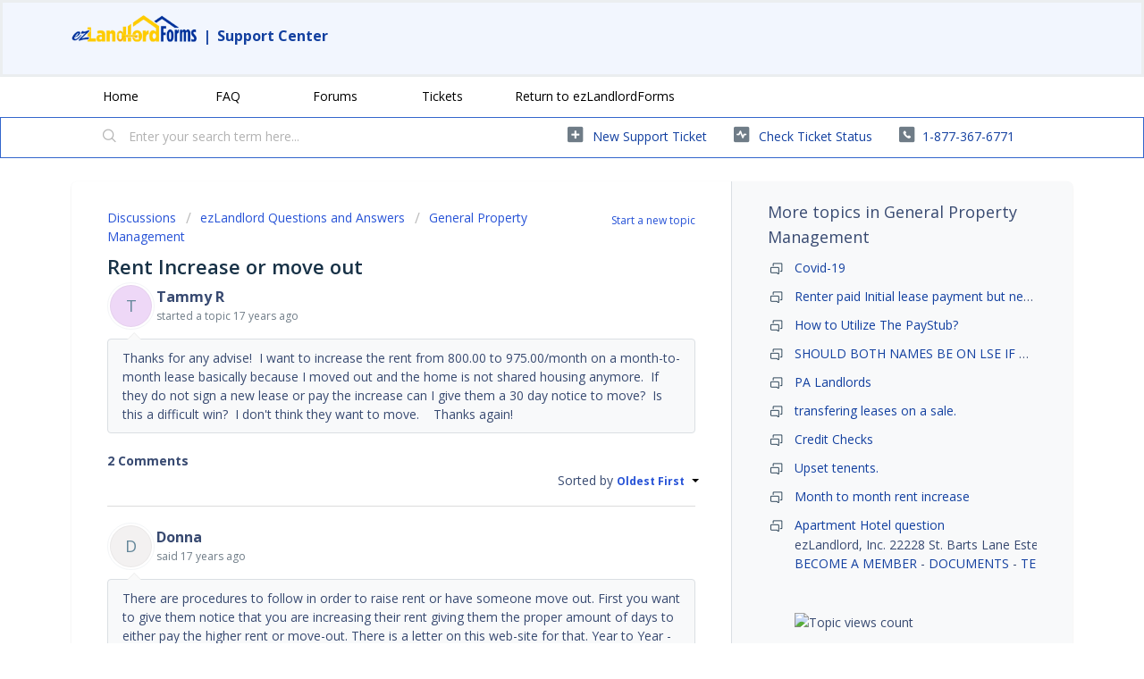

--- FILE ---
content_type: text/html; charset=utf-8
request_url: https://support.ezlandlordforms.com/support/discussions/topics/72000783043?sort=date
body_size: 14617
content:
<!DOCTYPE html>
       
        <!--[if lt IE 7]><html class="no-js ie6 dew-dsm-theme " lang="en" dir="ltr" data-date-format="non_us"><![endif]-->       
        <!--[if IE 7]><html class="no-js ie7 dew-dsm-theme " lang="en" dir="ltr" data-date-format="non_us"><![endif]-->       
        <!--[if IE 8]><html class="no-js ie8 dew-dsm-theme " lang="en" dir="ltr" data-date-format="non_us"><![endif]-->       
        <!--[if IE 9]><html class="no-js ie9 dew-dsm-theme " lang="en" dir="ltr" data-date-format="non_us"><![endif]-->       
        <!--[if IE 10]><html class="no-js ie10 dew-dsm-theme " lang="en" dir="ltr" data-date-format="non_us"><![endif]-->       
        <!--[if (gt IE 10)|!(IE)]><!--><html class="no-js  dew-dsm-theme " lang="en" dir="ltr" data-date-format="non_us"><!--<![endif]-->
	<head>
		
		<!-- Title for the page -->
<title> Rent Increase or move out : ezLandlordForms </title>

<!-- Meta information -->

      <meta charset="utf-8" />
      <meta http-equiv="X-UA-Compatible" content="IE=edge,chrome=1" />
      <meta name="description" content= "Thanks for any advise!  I want to increase the rent from 800.00 to 975.00/month on a month-to-month lease basically because I moved out and the home is not shared housing anymore.  If they do not sign a new lease or pay the increase can I give them a 30 day notice to move?  Is this a difficult win?  I don&#39;t think they want to move.    Thanks again!" />
      <meta name="author" content= "" />
       <meta property="og:title" content="Rent Increase or move out" />  <meta property="og:url" content="https://support.ezlandlordforms.com/support/discussions/topics/72000783043" />  <meta property="og:image" content="https://s3.amazonaws.com/cdn.freshdesk.com/data/helpdesk/attachments/production/72002989152/logo/wKJth2DKUMIFx7pvFtOMDzDfaN7I6pZ3XQ.png?X-Amz-Algorithm=AWS4-HMAC-SHA256&amp;amp;X-Amz-Credential=AKIAS6FNSMY2XLZULJPI%2F20260117%2Fus-east-1%2Fs3%2Faws4_request&amp;amp;X-Amz-Date=20260117T153625Z&amp;amp;X-Amz-Expires=604800&amp;amp;X-Amz-SignedHeaders=host&amp;amp;X-Amz-Signature=19ba0753af158f07d3a7b298866fc99ae9083f3e4a1a8c8e7dc7fdfb47feeeb1" />  <meta property="og:site_name" content="ezlandlord" />  <meta property="og:type" content="article" />  <meta name="twitter:title" content="Rent Increase or move out" />  <meta name="twitter:url" content="https://support.ezlandlordforms.com/support/discussions/topics/72000783043" />  <meta name="twitter:image" content="https://s3.amazonaws.com/cdn.freshdesk.com/data/helpdesk/attachments/production/72002989152/logo/wKJth2DKUMIFx7pvFtOMDzDfaN7I6pZ3XQ.png?X-Amz-Algorithm=AWS4-HMAC-SHA256&amp;amp;X-Amz-Credential=AKIAS6FNSMY2XLZULJPI%2F20260117%2Fus-east-1%2Fs3%2Faws4_request&amp;amp;X-Amz-Date=20260117T153625Z&amp;amp;X-Amz-Expires=604800&amp;amp;X-Amz-SignedHeaders=host&amp;amp;X-Amz-Signature=19ba0753af158f07d3a7b298866fc99ae9083f3e4a1a8c8e7dc7fdfb47feeeb1" />  <meta name="twitter:card" content="summary" />  <link rel="canonical" href="https://support.ezlandlordforms.com/support/discussions/topics/72000783043" /> 

<!-- Responsive setting -->
<link rel="apple-touch-icon" href="https://s3.amazonaws.com/cdn.freshdesk.com/data/helpdesk/attachments/production/72003059706/fav_icon/0AOa4Xw7N_Lghrvfj6QAR1GRaRVNsLf2Zw.jpg" />
        <link rel="apple-touch-icon" sizes="72x72" href="https://s3.amazonaws.com/cdn.freshdesk.com/data/helpdesk/attachments/production/72003059706/fav_icon/0AOa4Xw7N_Lghrvfj6QAR1GRaRVNsLf2Zw.jpg" />
        <link rel="apple-touch-icon" sizes="114x114" href="https://s3.amazonaws.com/cdn.freshdesk.com/data/helpdesk/attachments/production/72003059706/fav_icon/0AOa4Xw7N_Lghrvfj6QAR1GRaRVNsLf2Zw.jpg" />
        <link rel="apple-touch-icon" sizes="144x144" href="https://s3.amazonaws.com/cdn.freshdesk.com/data/helpdesk/attachments/production/72003059706/fav_icon/0AOa4Xw7N_Lghrvfj6QAR1GRaRVNsLf2Zw.jpg" />
        <meta name="viewport" content="width=device-width, initial-scale=1.0, maximum-scale=5.0, user-scalable=yes" /> 
		
		<!-- Adding meta tag for CSRF token -->
		<meta name="csrf-param" content="authenticity_token" />
<meta name="csrf-token" content="XLs7zOGZD/qUDMIrOv81HXezeqvtvI47/RuvnYp6myRr5VRvXOsIZw6/NcQmik/WsVmlCWb5LoHcdQGL13EPeg==" />
		<!-- End meta tag for CSRF token -->
		
		<!-- Fav icon for portal -->
		<link rel='shortcut icon' href='https://s3.amazonaws.com/cdn.freshdesk.com/data/helpdesk/attachments/production/72003059706/fav_icon/0AOa4Xw7N_Lghrvfj6QAR1GRaRVNsLf2Zw.jpg' />

		<!-- Base stylesheet -->
 
		<link rel="stylesheet" media="print" href="https://assets7.freshdesk.com/assets/cdn/portal_print-6e04b27f27ab27faab81f917d275d593fa892ce13150854024baaf983b3f4326.css" />
	  		<link rel="stylesheet" media="screen" href="https://assets1.freshdesk.com/assets/cdn/falcon_portal_utils-a58414d6bc8bc6ca4d78f5b3f76522e4970de435e68a5a2fedcda0db58f21600.css" />	

		
		<!-- Theme stylesheet -->

		<link href="/support/theme.css?v=4&amp;d=1718147987" media="screen" rel="stylesheet" type="text/css">

		<!-- Google font url if present -->
		<link href='https://fonts.googleapis.com/css?family=Open+Sans:regular,italic,600,700,700italic' rel='stylesheet' type='text/css' nonce='pyIHGbkDWmvg2roHB7GqUg=='>

		<!-- Including default portal based script framework at the top -->
		<script src="https://assets4.freshdesk.com/assets/cdn/portal_head_v2-d07ff5985065d4b2f2826fdbbaef7df41eb75e17b915635bf0413a6bc12fd7b7.js"></script>
		<!-- Including syntexhighlighter for portal -->
		<script src="https://assets1.freshdesk.com/assets/cdn/prism-841b9ba9ca7f9e1bc3cdfdd4583524f65913717a3ab77714a45dd2921531a402.js"></script>

		

		<!-- Access portal settings information via javascript -->
		 <script type="text/javascript">     var portal = {"language":"en","name":"ezlandlord","contact_info":"","current_page_name":"topic_view","current_tab":"forums","vault_service":{"url":"https://vault-service.freshworks.com/data","max_try":2,"product_name":"fd"},"current_account_id":2231494,"preferences":{"bg_color":"#ffffff","header_color":"#f2f6fe","help_center_color":"#f2f6fe","footer_color":"#384a71","tab_color":"#ffffff","tab_hover_color":"#3366cc","btn_background":"#8398b2","btn_primary_background":"#3366cc","base_font":"Open Sans","text_color":"#384a71","headings_font":"Open Sans","headings_color":"#183247","link_color":"#1340a0","link_color_hover":"#1340a0","input_focus_ring_color":"#8398b2","non_responsive":"false"},"image_placeholders":{"spacer":"https://assets3.freshdesk.com/assets/misc/spacer.gif","profile_thumb":"https://assets7.freshdesk.com/assets/misc/profile_blank_thumb-4a7b26415585aebbd79863bd5497100b1ea52bab8df8db7a1aecae4da879fd96.jpg","profile_medium":"https://assets3.freshdesk.com/assets/misc/profile_blank_medium-1dfbfbae68bb67de0258044a99f62e94144f1cc34efeea73e3fb85fe51bc1a2c.jpg"},"falcon_portal_theme":true};     var attachment_size = 20;     var blocked_extensions = "";     var allowed_extensions = "";     var store = { 
        ticket: {},
        portalLaunchParty: {} };    store.portalLaunchParty.ticketFragmentsEnabled = false;    store.pod = "us-east-1";    store.region = "US"; </script> 

			<script src="//cdn.freshmarketer.com/1417237/2394155.js" nonce="pyIHGbkDWmvg2roHB7GqUg=="></script>

			    <script src="https://wchat.freshchat.com/js/widget.js" nonce="pyIHGbkDWmvg2roHB7GqUg=="></script>

	</head>
	<body>
            	
		
		
		<script>

  function readCookie(name) {
    return document.cookie.match('(^|;)\\s*'+name+'\\s*=\\s*([^;]+)')?.pop() || '';
  }
  
  
  //const ezDomainPrefix = "ci-";
  //const ezDomainPrefix = "qa-";
  const ezDomainPrefix = "";
  
  
  
  //if on freshdesk domain, then redirect to EZ domain
  if (window.location.hostname == 'ezlandlord.freshdesk.com') {
    window.location.hostname = 'support.ezlandlordforms.com';
  }
      
      if (window.location.pathname != '/logout') {
  
  
  
  const isLoggedIntoFreshdesk = readCookie('session_token');
  const forceLogout = readCookie('freshdeskForceLogout');
  
  const rawParams = new URLSearchParams(window.location.search);
  const params = new Proxy(rawParams, {
    get: (searchParams, prop) => searchParams.get(prop),
  });
  
  const syncStatus = readCookie('freshdeskSyncStatus');
  
  const isLogoutRequest = (params.logout && params.logout == 'true');
  const isLoginRequest = (window.location.pathname.includes('/support/login'));
  const isAgentLogin = (params.mode && params.mode == 'agent');
  const isUserSynced = syncStatus; // && syncstatus == '1'); //TODO: handle syncstatus='0'
  const isForceLogout = (forceLogout && forceLogout == 'true');
  
  
  
  //if user is requesting logout, then log them out
  if (isLogoutRequest) {
    document.cookie = 'ezLoggedIn=false; path=/; domain=.ezlandlordforms.com';
    window.location.href = 'https://' + window.location.hostname + '/logout';
  }
  
  
  //if user has logged out of EZ, then log them out but remember this page
  if (isForceLogout) {
    document.cookie = 'freshdeskForceLogout=; Path=/; Expires=Thu, 01 Jan 1970 00:00:01 GMT; domain=.ezlandlordforms.com';
    document.cookie = 'ezLoggedIn=false; Path=/; Expires=Thu, 01 Jan 1970 00:00:01 GMT; domain=.ezlandlordforms.com';
    document.cookie = 'freshdeskLoggedOutRedirect='+window.location.pathname+'; path=/';
    window.location.href = 'https://' + window.location.hostname + '/logout';
  }
  
  
  
  if (isLoginRequest) {
    //user is logging in - remember their requested redirect path
    let redirect_to = params.redirect_to;
    if (redirect_to) {
      document.cookie = 'ezlfFreshdeskRedirectTo=' + redirect_to + '; path=/';
    }
    
    //if an agent is logging in, then bypass SSO and let them type in their credentials - else initiate SSO
    if (!isAgentLogin) {
      window.location.href = 'https://' + window.location.hostname + '/customer/login';
    }
  } else {
    const cookie = readCookie('ezlfFreshdeskRedirectTo');
    if (cookie) {
      //user has just finished logging in - ensure their name, and respect their requested redirect path
      
      if (!isUserSynced) {
        window.location.href = 'https://' + ezDomainPrefix + 'www.ezlandlordforms.com/sso/sync-freshdesk-user?freshdeskUserId=' + '';
      } else {
      	document.cookie = 'ezlfFreshdeskRedirectTo=; Path=/; Expires=Thu, 01 Jan 1970 00:00:01 GMT;';
      	window.location.href = 'https://' + window.location.hostname + cookie;
      }
    }
  }
  
  if (!isLoginRequest && !isLoggedIntoFreshdesk) {
    let ezLoggedIn = params.isLoggedIn;
    if (ezLoggedIn) {
      if (ezLoggedIn == 'true') {
        //user is logged into EZ, but not logged into Freshdesk - so log them into Freshdesk with SSO
        document.cookie = 'ezLoggedIn=true; path=/; domain=.ezlandlordforms.com';
        window.location.href = 'https://' + window.location.hostname + '/support/login?redirect_to=' + window.location.pathname;
      } else {
        //user is NOT logged into EZ or Freshdesk - so show them the logged-out Freshdesk page
        document.cookie = 'skipEzLoginCheck=true; path=/';
        
        
          const freshdeskLoggedOutRedirectCookieVal = readCookie('freshdeskLoggedOutRedirect');
          if (freshdeskLoggedOutRedirectCookieVal) {
    		document.cookie = 'freshdeskLoggedOutRedirect=; path=/; Expires=Thu, 01 Jan 1970 00:00:01 GMT';
            document.cookie = '_helpkit_session=; path=/; Expires=Thu, 01 Jan 1970 00:00:01 GMT';
          	window.location.href = 'https://' + window.location.hostname + freshdeskLoggedOutRedirectCookieVal;
          } else {
        rawParams.delete('isLoggedIn');
        var newSearch = rawParams.toString();
        window.location.search = newSearch ? '?' + newSearch : ''; //window.location.search.replace('isLoggedIn=false','');
          }
        
        
        
      }
    } else {
      const skipCookie = document.cookie.match('(^|;)\\s*skipEzLoginCheck\\s*=\\s*([^;]+)')?.pop() || '';
      if (skipCookie) {
        //user is NOT logged into EZ or Freshdesk - so show them the logged-out Freshdesk page
        document.cookie = 'skipEzLoginCheck=; Path=/; Expires=Thu, 01 Jan 1970 00:00:01 GMT;';
      } else {
          const cookie = readCookie('ezLoggedIn');
        if (!cookie) {
            //user is NOT logged into Freshdesk - EZ status is unknown - go check if they are logged into EZ
            const queryStringFormatted = window.location.search
          		? encodeURIComponent(window.location.search)
                : '';
            window.location.href = 'https://' + ezDomainPrefix + 'www.ezlandlordforms.com/sso/auth-check?rurl=https://' + window.location.hostname + window.location.pathname + queryStringFormatted
        } else if (cookie == 'true') {
           //user is logged into EZ, but not logged into Freshdesk - so log them into Freshdesk with SSO
            window.location.href = 'https://' + window.location.hostname + '/support/login?redirect_to=' + window.location.pathname
        } else {
          //user has just logged out, so redirect them
          document.cookie = 'ezLoggedIn=; Path=/; Expires=Thu, 01 Jan 1970 00:00:01 GMT; domain=.ezlandlordforms.com';
          
          const freshdeskLoggedOutRedirectCookieVal = readCookie('freshdeskLoggedOutRedirect');
          if (freshdeskLoggedOutRedirectCookieVal) {
    		document.cookie = 'freshdeskLoggedOutRedirect=; path=/; Expires=Thu, 01 Jan 1970 00:00:01 GMT';
            document.cookie = 'skipEzLoginCheck=; path=/; Expires=Thu, 01 Jan 1970 00:00:01 GMT';
          	document.cookie = '_helpkit_session=; path=/; Expires=Thu, 01 Jan 1970 00:00:01 GMT';
          	window.location.href = 'https://' + window.location.hostname + freshdeskLoggedOutRedirectCookieVal;
          } else {
          	window.location.href = 'https://' + ezDomainPrefix + 'www.ezlandlordforms.com';
          }
        }
      }
    }
  }
          
          
          
          
          
      const freshdeskCookieName = 'chatWidgetOpen'

      function initFreshChat() {
        if (!!window.fcWidget) {
          const freshdeskToken = '37a55caf-ba49-462c-8cdc-220653284a5f'
          
          const freshdeskRestoreId = readCookie('freshdeskRestoreId')
          const fcSessionId = readCookie('fcSessionId')
          

          if (isLoggedIntoFreshdesk) {
            window.fcWidget.init({
              token: freshdeskToken,
              host: 'https://wchat.freshchat.com',
              externalId: 'ezLandlordForms',
                //firstName: '',
                //lastName: '',
              email: '',
              siteId: 'ezLandlordForms',
              restoreId: freshdeskRestoreId ? freshdeskRestoreId : null
            })
          } else {
            window.fcWidget.init({
              token: freshdeskToken,
              host: 'https://wchat.freshchat.com',
              externalId: 'ezLandlordForms',
              siteId: 'ezLandlordForms',
              restoreId: freshdeskRestoreId ? freshdeskRestoreId : null
            })
          }
          
          window.fcWidget.on('widget:loaded', function() {
            if (!fcSessionId) {
              window.fcWidget.user.clear()
              document.cookie = 'fcSessionId=freshdeskUser; path=/; domain=.ezlandlordforms.com';
            }

            const freshdeskCookie = readCookie(freshdeskCookieName)
            if (freshdeskCookie && freshdeskCookie === '1') {
              window.fcWidget.open()
            }
          })

          window.fcWidget.on('widget:opened', function() {
              document.cookie = freshdeskCookieName+'=1; path=/; domain=.ezlandlordforms.com';
          })

          window.fcWidget.on("widget:closed", function() {
              document.cookie = freshdeskCookieName+'=0; path=/; domain=.ezlandlordforms.com';
          })

          window.fcWidget.on('user:created', function(resp) {
            const status = resp && resp.status
            const data = resp && resp.data
            if (status === 200) {
              if (data && data.restoreId) {
                document.cookie = 'freshdeskRestoreId='+data.restoreId+'; path=/; domain=.ezlandlordforms.com';
              }
            }
          });
        }  else {
          initiateCall()
        }
      }

      function initialize(i,t) {
        let e
        i.getElementById(t) 
          ? initFreshChat()
          : ((e=i.createElement("script")).id=t,e.async=!0,e.src="https://wchat.freshchat.com/js/widget.js",e.onload = initFreshChat,i.head.appendChild(e))
      }

      function initiateCall() {
        initialize(document, "Freshchat-js-sdk")
      }
  
      initFreshChat()
          
  }
          
          
</script>



<header class="banner">
		<div class="banner-wrapper page">
          <div class="banner-title">
          
            <h1>
              <p>
                    <a href="https://www.ezlandlordforms.com/"><img width="140" height="30" src="https://s3.amazonaws.com/cdn.freshdesk.com/data/helpdesk/attachments/production/72002989152/logo/wKJth2DKUMIFx7pvFtOMDzDfaN7I6pZ3XQ.png" class="attachment-full size-full" alt="" loading="lazy" srcset="https://s3.amazonaws.com/cdn.freshdesk.com/data/helpdesk/attachments/production/72002989152/logo/wKJth2DKUMIFx7pvFtOMDzDfaN7I6pZ3XQ.png" sizes="(max-width: 320px) 100vw, 320px"></a>
                	<span>|</span>
                	<a href="https://support.ezlandlordforms.com/support/home">Support Center</a>
              </p>
            </h1>
            
          </div>
            
      
         
</header>  
   
	
	<nav class="page-tabs">
   
		<div class="page no-padding no-header-tabs">
			
				<a data-toggle-dom="#header-tabs" href="#" data-animated="true" class="mobile-icon-nav-menu show-in-mobile"></a>
				<div class="nav-link" id="header-tabs">
				<div class="page no-padding no-header-tabs">
			
				<a data-toggle-dom="#header-tabs" href="#" data-animated="true" class="mobile-icon-nav-menu show-in-mobile"></a>
				<div class="nav-link" id="header-tabs">
				
     	 
							<a href="/support/home" class="">Home</a>
						
                      
					
						
							<a href="/support/solutions" class="">FAQ</a>
						
                      
					
						
							<a href="/support/discussions" class="">Forums</a>
						
                      
					
						
							<a href="/support/tickets" class="">Tickets</a>
						
                      
					
                  <a href="https://www.ezlandlordforms.com/">Return to ezLandlordForms</a>
				</div>
			
			
      
		</div>
	</nav>
      
<!-- Search and page links for the page -->

	<section class="help-center-sc rounded-6">
		<div class="page no-padding">
		<div class="hc-search">
			<div class="hc-search-c">
				<form class="hc-search-form print--remove" autocomplete="off" action="/support/search/topics" id="hc-search-form" data-csrf-ignore="true">
	<div class="hc-search-input">
	<label for="support-search-input" class="hide">Enter your search term here...</label>
		<input placeholder="Enter your search term here..." type="text"
			name="term" class="special" value=""
            rel="page-search" data-max-matches="10" id="support-search-input">
	</div>
	<div class="hc-search-button">
		<button class="btn btn-primary" aria-label="Search" type="submit" autocomplete="off">
			<i class="mobile-icon-search hide-tablet"></i>
			<span class="hide-in-mobile">
				Search
			</span>
		</button>
	</div>
</form>
			</div>
		</div>
		<div class="hc-nav  nav-with-contact ">
			 <nav>   <div>
              <a href="/support/tickets/new" class="mobile-icon-nav-newticket new-ticket ellipsis" title="New support ticket">
                <span> New support ticket </span>
              </a>
            </div>   <div>
              <a href="/support/tickets" class="mobile-icon-nav-status check-status ellipsis" title="Check ticket status">
                <span>Check ticket status</span>
              </a>
            </div>   <div> <a href="tel:1-877-367-6771" class="mobile-icon-nav-contact contact-info ellipsis">
            <span dir='ltr'>1-877-367-6771</span>
           </a> </div>  </nav>
		</div>
		</div>
	</section>


<div class="page">
	
	
	<!-- Search and page links for the page -->
	

	<!-- Notification Messages -->
	 <div class="alert alert-with-close notice hide" id="noticeajax"></div> 

	
	<div class="c-wrapper">		
		


<section class="content main rounded-6 min-height-on-desktop fc-topic-view">
    
	
		<b class="pull-right"><a href="/support/discussions/topics/new?forum_id=72000265479" title="Start a new topic">Start a new topic</a></b>
	
	<div class="breadcrumb">
                          
                          
                          
                          
                          	
                          		
                          		
                          	
                          
                          	
                          		
                          		
                          	
                          
                          	
                          		
                          		
                          	
                          
                          	
                          		
                          		
                          	
                          
                          	
                          		
                          		
                          	
                          
                          	
                          		
                          		
                          	
                          
                          	
                          		
                          		
                          	
                          
                          	
                          		
                          		
                          	
                          
                          	
                          		
                          		
                          	
                          
                          	
                          		
                          		
                          	
                          
                          	
                          		
                          		
                          	
                          
                          	
                          		
                          		
                          	
                          
                          	
                          		
                          		
                          	
                          
                          	
                          		
                          		
                          	
                          
                          	
                          		
                          		
                          	
                          
                          	
                          		
                          		
                          	
                          
                          	
                          		
                          		
                          	
                          
                          	
                          		
                          		
                          	
                          
                          	
                          		
                          		
                          	
                          
                          	
                          		
                          		
                          	
                          
                          	
                          		
                          		
                          	
                          
                          	
                          		
                          		
                          	
                          
                          	
                          		
                          		
                          	
                          
                          	
                          		
                          		
                          	
                          
                          	
                          		
                          		
                          	
                          
                          	
                          		
                          		
                          	
                          
                          	
                          		
                          		
                          	
                          
                          
                          
		<a href="/support/discussions">Discussions</a>
		<a href="/support/discussions">ezLandlord Questions and Answers</a>
		<a href="/support/discussions/forums/72000265479-general-property-management">General Property Management</a>
	</div>
	
	<section class="topic-header clearfix">
		<div class="topic-labels"></div>
		<b class="page-stamp page-stamp-questions">
			<i class="icon-page-questions"></i>
		</b>
		
		<h2 class="post-title heading">
			Rent Increase or move out
		</h2>
		
	</section>

	<div id="topic-comments">
		
		<section class="user-comment " id="post-72001755832">
			<div class="user-info">
				  <div class="user-pic-thumb image-lazy-load user-pointer-bottom"> <div class="thumb avatar-text circle text-center bg-2"> T  </div> </div> 				
				<div class="user-details">
                  	
                  	
                  
                  	
					

					
						
					
                    <h4 class="user-name">Tammy R</h4>
					<div class="p-info">
						started a topic  <span class='timeago' title='Mon, 9 Mar, 2009 at 10:59 AM' data-timeago='2009-03-09 10:59:54 -0400' data-livestamp='2009-03-09 10:59:54 -0400'>
			almost 17 years ago
		   </span> 
					</div>
				</div>
			</div>
			<div class="p-content" rel="image-enlarge" id="post-72001755832-description">
				<div class="p-desc">
					Thanks for any advise! &nbsp;I want to increase the rent from 800.00 to 975.00/month on a month-to-month lease basically because I moved out and the home is not shared housing anymore. &nbsp;If they do not sign a new lease or pay the increase can I give them a 30 day notice to move? &nbsp;Is this a difficult win? &nbsp;I don't think they want to move. &nbsp;&nbsp;&nbsp;Thanks again!
				</div>

				

				
				
              
              
              
              
              
              	
              
              
              
              
			</div>
			<div class="p-content hide" id="post-72001755832-edit">
				<div class="sloading loading-small loading-block"></div>
			</div>
		</section>

		<div class="sort-posts clearfix"><strong class='pull-left'>2 Comments</strong><span class="post-sort dropdown pull-right align-left"><ul class="dropdown-menu pull-left" role="menu" aria-labelledby="dropdownMenu"><li class='active'><a href='/support/discussions/topics/72000783043?sort=date'>Oldest First</a></li><li class=''><a href='/support/discussions/topics/72000783043?sort=popularity'>Popular</a></li><li class=''><a href='/support/discussions/topics/72000783043?sort=recency'>Newest First</a></li></ul><span class="dropdown-toggle" data-toggle="dropdown">Sorted by <a href='#'><b> Oldest First </b><i class="caret"></i></a></span></span></div><hr>

		
			
				
			
				
				<section class="user-comment " id="post-72001762056">
					<div class="user-info">
						  <div class="user-pic-thumb image-lazy-load user-pointer-bottom"> <div class="thumb avatar-text circle text-center bg-6"> D  </div> </div> 
						<div class="user-details">
							
                          
                            
                          	

                            
                            

                            
                            <h4 class="user-name">Donna</h4>
							<div class="p-info">
								said  <span class='timeago' title='Tue, 10 Mar, 2009 at  3:19 AM' data-timeago='2009-03-10 03:19:44 -0400' data-livestamp='2009-03-10 03:19:44 -0400'>
			almost 17 years ago
		   </span> 
							</div>
						</div>
					</div>
					<div class="p-content" rel="image-enlarge" id="post-72001762056-description">
						<div class="p-desc">
							
							There are procedures to follow in order to raise rent or have someone move out. First you want to give them notice that you are increasing their rent giving them the proper amount of days to either pay the higher rent or move-out. There is a letter on this web-site for that. Year to Year - Advance notice of no less than 3 months is required to end the lease. For Indiana notice requirements are as follows:(If there is no written lease; usually the notice period goes to how the tenant pays rent. Month to Month - 30 days advance notice is required to end the lease. &nbsp;Week to Week – 7 days advance notice is required to end the lease. &nbsp;Fixed Term - Notice is not required, tenant shall vacate the premises at the end of the lease unless otherwise specified within the lease.
						</div>
						
                      
                      
                                            
                      
                      
                      
                      <!--<div class='btn-group' id='post-72001762056-vote-toolbar'></div>-->
					</div>
					<div class="p-content hide" id="post-72001762056-edit">
						<div class="sloading loading-small loading-block"></div>
					</div>
				</section>
				
			
				
				<section class="user-comment " id="post-72001762067">
					<div class="user-info">
						  <div class="user-pic-thumb image-lazy-load user-pointer-bottom"> <div class="thumb avatar-text circle text-center bg-1"> v  </div> </div> 
						<div class="user-details">
							
                          
                            
                          	

                            
                            

                            
                                
                            
                            <h4 class="user-name">Vera S</h4>
							<div class="p-info">
								said  <span class='timeago' title='Wed, 11 Mar, 2009 at  8:34 PM' data-timeago='2009-03-11 20:34:58 -0400' data-livestamp='2009-03-11 20:34:58 -0400'>
			almost 17 years ago
		   </span> 
							</div>
						</div>
					</div>
					<div class="p-content" rel="image-enlarge" id="post-72001762067-description">
						<div class="p-desc">
							
							give them the notice for &nbsp;them to pay it giveing them time to &nbsp;&nbsp;think about how they are going to get the payment
						</div>
						
                      
                      
                                            
                      
                      
                      
                      <!--<div class='btn-group' id='post-72001762067-vote-toolbar'></div>-->
					</div>
					<div class="p-content hide" id="post-72001762067-edit">
						<div class="sloading loading-small loading-block"></div>
					</div>
				</section>
				
			
		
	
	</div>

		
		<section class="lead"><a href="/support/discussions/topics/72000783043/reply">Login</a> to post a comment</section>
	
</section>

	<section class="sidebar content rounded-6 min-height-on-desktop fc-merge-topic">	
		<div class="cs-g-c">
			<section class="topic-list" id="merged-topics-list">
				
				
          
          		
          		
          		
                
          		
          			
          		
          

				





          
          		
          		
				<div class="list-lead">More topics in <span class="folder-name">General Property Management</span></div>
          <ul>
          		
                	
          				
          				
          			
          		
                	
            
                      		
                      		
                            
                      			
                      				
                      				
                      				
                      				
                      			
                      		
                      			
                      				
                      			
                      		
                      			
                      				
                      			
                      		
                      		
                      		
          					
                      		
          
          
          
                          
                          
                          
                          
                          	
                          		
                          		
                          	
                          
                          	
                          		
                          		
                          	
                          
                          	
                          		
                          		
                          	
                          
                          	
                          		
                          		
                          	
                          
                          	
                          		
                          		
                          	
                          
                          	
                          		
                          		
                          	
                          
                          	
                          		
                          		
                          	
                          
                          	
                          		
                          		
                          	
                          
                          	
                          		
                          		
                          	
                          
                          	
                          
                          
                          	
                          	
                          
          
          <li class="cs-g-3">
                      		
                      <div class="ellipsis">
                      		
										
											<a href="/support/discussions/topics/72000447965-covid-19">
							Covid-19</
</a></div>
</li>
          
          
          
          			
          		
                	
            
                      		
                      		
                            
                      			
                      				
                      				
                      				
                      				
                      			
                      		
                      			
                      				
                      			
                      		
                      			
                      				
                      			
                      		
                      		
                      		
          					
                      		
          
          
          
                          
                          
                          
                          
                          	
                          		
                          		
                          	
                          
                          	
                          		
                          		
                          	
                          
                          	
                          		
                          		
                          	
                          
                          	
                          		
                          		
                          	
                          
                          	
                          		
                          		
                          	
                          
                          	
                          		
                          		
                          	
                          
                          	
                          		
                          		
                          	
                          
                          	
                          		
                          		
                          	
                          
                          	
                          		
                          		
                          	
                          
                          	
                          		
                          		
                          	
                          
                          	
                          		
                          		
                          	
                          
                          	
                          		
                          		
                          	
                          
                          	
                          		
                          		
                          	
                          
                          	
                          		
                          		
                          	
                          
                          	
                          		
                          		
                          	
                          
                          	
                          		
                          		
                          	
                          
                          	
                          		
                          		
                          	
                          
                          	
                          		
                          		
                          	
                          
                          	
                          		
                          		
                          	
                          
                          	
                          		
                          		
                          	
                          
                          	
                          		
                          		
                          	
                          
                          	
                          		
                          		
                          	
                          
                          	
                          		
                          		
                          	
                          
                          	
                          		
                          		
                          	
                          
                          	
                          		
                          		
                          	
                          
                          	
                          		
                          		
                          	
                          
                          	
                          		
                          		
                          	
                          
                          	
                          		
                          		
                          	
                          
                          	
                          		
                          		
                          	
                          
                          	
                          		
                          		
                          	
                          
                          	
                          		
                          		
                          	
                          
                          	
                          		
                          		
                          	
                          
                          	
                          		
                          		
                          	
                          
                          	
                          		
                          		
                          	
                          
                          	
                          		
                          		
                          	
                          
                          	
                          		
                          		
                          	
                          
                          	
                          		
                          		
                          	
                          
                          	
                          		
                          		
                          	
                          
                          	
                          		
                          		
                          	
                          
                          	
                          		
                          		
                          	
                          
                          	
                          		
                          		
                          	
                          
                          	
                          		
                          		
                          	
                          
                          	
                          		
                          		
                          	
                          
                          	
                          		
                          		
                          	
                          
                          	
                          		
                          		
                          	
                          
                          	
                          		
                          		
                          	
                          
                          	
                          		
                          		
                          	
                          
                          	
                          		
                          		
                          	
                          
                          	
                          		
                          		
                          	
                          
                          	
                          		
                          		
                          	
                          
                          	
                          		
                          		
                          	
                          
                          	
                          		
                          		
                          	
                          
                          	
                          		
                          		
                          	
                          
                          	
                          		
                          		
                          	
                          
                          	
                          
                          
                          	
                          	
                          
          
          <li class="cs-g-3">
                      		
                      <div class="ellipsis">
                      		
										
											<a href="/support/discussions/topics/72000779656-renter-paid-initial-lease-payment-but-never-ez-signed">
							Renter paid Initial lease payment but never ez signed</
</a></div>
</li>
          
          
          
          			
          		
                	
            
                      		
                      		
                            
                      			
                      				
                      				
                      				
                      				
                      			
                      		
                      			
                      				
                      			
                      		
                      			
                      				
                      			
                      		
                      		
                      		
          					
                      		
          
          
          
                          
                          
                          
                          
                          	
                          		
                          		
                          	
                          
                          	
                          		
                          		
                          	
                          
                          	
                          		
                          		
                          	
                          
                          	
                          		
                          		
                          	
                          
                          	
                          		
                          		
                          	
                          
                          	
                          		
                          		
                          	
                          
                          	
                          		
                          		
                          	
                          
                          	
                          		
                          		
                          	
                          
                          	
                          		
                          		
                          	
                          
                          	
                          		
                          		
                          	
                          
                          	
                          		
                          		
                          	
                          
                          	
                          		
                          		
                          	
                          
                          	
                          		
                          		
                          	
                          
                          	
                          		
                          		
                          	
                          
                          	
                          		
                          		
                          	
                          
                          	
                          		
                          		
                          	
                          
                          	
                          		
                          		
                          	
                          
                          	
                          		
                          		
                          	
                          
                          	
                          		
                          		
                          	
                          
                          	
                          		
                          		
                          	
                          
                          	
                          		
                          		
                          	
                          
                          	
                          		
                          		
                          	
                          
                          	
                          		
                          		
                          	
                          
                          	
                          		
                          		
                          	
                          
                          	
                          		
                          		
                          	
                          
                          	
                          		
                          		
                          	
                          
                          	
                          		
                          		
                          	
                          
                          	
                          
                          	
                          
                          
                          	
                          	
                          
          
          <li class="cs-g-3">
                      		
                      <div class="ellipsis">
                      		
										
											<a href="/support/discussions/topics/72000779761-how-to-utilize-the-paystub">
							How to Utilize The PayStub?</
</a></div>
</li>
          
          
          
          			
          		
                	
            
                      		
                      		
                            
                      			
                      				
                      				
                      				
                      				
                      			
                      		
                      			
                      				
                      			
                      		
                      			
                      				
                      			
                      		
                      		
                      		
          					
                      		
          
          
          
                          
                          
                          
                          
                          	
                          		
                          		
                          	
                          
                          	
                          		
                          		
                          	
                          
                          	
                          		
                          		
                          	
                          
                          	
                          		
                          		
                          	
                          
                          	
                          		
                          		
                          	
                          
                          	
                          		
                          		
                          	
                          
                          	
                          		
                          		
                          	
                          
                          	
                          		
                          		
                          	
                          
                          	
                          		
                          		
                          	
                          
                          	
                          		
                          		
                          	
                          
                          	
                          		
                          		
                          	
                          
                          	
                          		
                          		
                          	
                          
                          	
                          		
                          		
                          	
                          
                          	
                          		
                          		
                          	
                          
                          	
                          		
                          		
                          	
                          
                          	
                          		
                          		
                          	
                          
                          	
                          		
                          		
                          	
                          
                          	
                          		
                          		
                          	
                          
                          	
                          		
                          		
                          	
                          
                          	
                          		
                          		
                          	
                          
                          	
                          		
                          		
                          	
                          
                          	
                          		
                          		
                          	
                          
                          	
                          		
                          		
                          	
                          
                          	
                          		
                          		
                          	
                          
                          	
                          		
                          		
                          	
                          
                          	
                          		
                          		
                          	
                          
                          	
                          		
                          		
                          	
                          
                          	
                          		
                          		
                          	
                          
                          	
                          		
                          		
                          	
                          
                          	
                          		
                          		
                          	
                          
                          	
                          		
                          		
                          	
                          
                          	
                          		
                          		
                          	
                          
                          	
                          		
                          		
                          	
                          
                          	
                          		
                          		
                          	
                          
                          	
                          		
                          		
                          	
                          
                          	
                          		
                          		
                          	
                          
                          	
                          		
                          		
                          	
                          
                          	
                          		
                          		
                          	
                          
                          	
                          		
                          		
                          	
                          
                          	
                          		
                          		
                          	
                          
                          	
                          		
                          		
                          	
                          
                          	
                          		
                          		
                          	
                          
                          	
                          		
                          		
                          	
                          
                          	
                          		
                          		
                          	
                          
                          	
                          		
                          		
                          	
                          
                          	
                          		
                          		
                          	
                          
                          	
                          		
                          		
                          	
                          
                          	
                          		
                          		
                          	
                          
                          	
                          		
                          		
                          	
                          
                          	
                          		
                          		
                          	
                          
                          	
                          		
                          		
                          	
                          
                          	
                          		
                          		
                          	
                          
                          	
                          		
                          		
                          	
                          
                          	
                          		
                          		
                          	
                          
                          	
                          		
                          		
                          	
                          
                          	
                          		
                          		
                          	
                          
                          	
                          		
                          		
                          	
                          
                          	
                          		
                          		
                          	
                          
                          	
                          		
                          		
                          	
                          
                          	
                          		
                          		
                          	
                          
                          	
                          		
                          		
                          	
                          
                          	
                          		
                          		
                          	
                          
                          	
                          		
                          		
                          	
                          
                          	
                          		
                          		
                          	
                          
                          	
                          		
                          		
                          	
                          
                          	
                          		
                          		
                          	
                          
                          	
                          		
                          		
                          	
                          
                          	
                          		
                          		
                          	
                          
                          	
                          		
                          		
                          	
                          
                          	
                          
                          
                          	
                          	
                          
          
          <li class="cs-g-3">
                      		
                      <div class="ellipsis">
                      		
										
											<a href="/support/discussions/topics/72000779809-should-both-names-be-on-lse-if-tenant-and-girlfriend-both-live-there">
							SHOULD BOTH NAMES BE ON LSE IF TENANT AND GIRLFRIEND BOTH LIVE THERE</
</a></div>
</li>
          
          
          
          			
          		
                	
            
                      		
                      		
                            
                      			
                      				
                      				
                      				
                      				
                      			
                      		
                      			
                      				
                      			
                      		
                      			
                      				
                      			
                      		
                      		
                      		
          					
                      		
          
          
          
                          
                          
                          
                          
                          	
                          		
                          		
                          	
                          
                          	
                          		
                          		
                          	
                          
                          	
                          		
                          		
                          	
                          
                          	
                          		
                          		
                          	
                          
                          	
                          		
                          		
                          	
                          
                          	
                          		
                          		
                          	
                          
                          	
                          		
                          		
                          	
                          
                          	
                          		
                          		
                          	
                          
                          	
                          		
                          		
                          	
                          
                          	
                          		
                          		
                          	
                          
                          	
                          		
                          		
                          	
                          
                          	
                          		
                          		
                          	
                          
                          	
                          		
                          		
                          	
                          
                          	
                          
                          
                          	
                          	
                          
          
          <li class="cs-g-3">
                      		
                      <div class="ellipsis">
                      		
										
											<a href="/support/discussions/topics/72000782717-pa-landlords">
							PA Landlords</
</a></div>
</li>
          
          
          
          			
          		
                	
            
                      		
                      		
                            
                      			
                      				
                      				
                      				
                      				
                      			
                      		
                      			
                      				
                      			
                      		
                      			
                      				
                      			
                      		
                      		
                      		
          					
                      		
          
          
          
                          
                          
                          
                          
                          	
                          		
                          		
                          	
                          
                          	
                          		
                          		
                          	
                          
                          	
                          		
                          		
                          	
                          
                          	
                          		
                          		
                          	
                          
                          	
                          		
                          		
                          	
                          
                          	
                          		
                          		
                          	
                          
                          	
                          		
                          		
                          	
                          
                          	
                          		
                          		
                          	
                          
                          	
                          		
                          		
                          	
                          
                          	
                          		
                          		
                          	
                          
                          	
                          		
                          		
                          	
                          
                          	
                          		
                          		
                          	
                          
                          	
                          		
                          		
                          	
                          
                          	
                          		
                          		
                          	
                          
                          	
                          		
                          		
                          	
                          
                          	
                          		
                          		
                          	
                          
                          	
                          		
                          		
                          	
                          
                          	
                          		
                          		
                          	
                          
                          	
                          		
                          		
                          	
                          
                          	
                          		
                          		
                          	
                          
                          	
                          		
                          		
                          	
                          
                          	
                          		
                          		
                          	
                          
                          	
                          		
                          		
                          	
                          
                          	
                          		
                          		
                          	
                          
                          	
                          		
                          		
                          	
                          
                          	
                          		
                          		
                          	
                          
                          	
                          		
                          		
                          	
                          
                          	
                          		
                          		
                          	
                          
                          	
                          		
                          		
                          	
                          
                          	
                          
                          	
                          
                          
                          	
                          	
                          
          
          <li class="cs-g-3">
                      		
                      <div class="ellipsis">
                      		
										
											<a href="/support/discussions/topics/72000782718-transfering-leases-on-a-sale">
							transfering leases on a sale.</
</a></div>
</li>
          
          
          
          			
          		
                	
            
                      		
                      		
                            
                      			
                      				
                      				
                      				
                      				
                      			
                      		
                      			
                      				
                      			
                      		
                      			
                      				
                      			
                      		
                      		
                      		
          					
                      		
          
          
          
                          
                          
                          
                          
                          	
                          		
                          		
                          	
                          
                          	
                          		
                          		
                          	
                          
                          	
                          		
                          		
                          	
                          
                          	
                          		
                          		
                          	
                          
                          	
                          		
                          		
                          	
                          
                          	
                          		
                          		
                          	
                          
                          	
                          		
                          		
                          	
                          
                          	
                          		
                          		
                          	
                          
                          	
                          		
                          		
                          	
                          
                          	
                          		
                          		
                          	
                          
                          	
                          		
                          		
                          	
                          
                          	
                          		
                          		
                          	
                          
                          	
                          		
                          		
                          	
                          
                          	
                          		
                          		
                          	
                          
                          	
                          
                          
                          	
                          	
                          
          
          <li class="cs-g-3">
                      		
                      <div class="ellipsis">
                      		
										
											<a href="/support/discussions/topics/72000782719-credit-checks">
							Credit Checks</
</a></div>
</li>
          
          
          
          			
          		
                	
            
                      		
                      		
                            
                      			
                      				
                      				
                      				
                      				
                      			
                      		
                      			
                      				
                      			
                      		
                      			
                      				
                      			
                      		
                      		
                      		
          					
                      		
          
          
          
                          
                          
                          
                          
                          	
                          		
                          		
                          	
                          
                          	
                          		
                          		
                          	
                          
                          	
                          		
                          		
                          	
                          
                          	
                          		
                          		
                          	
                          
                          	
                          		
                          		
                          	
                          
                          	
                          		
                          		
                          	
                          
                          	
                          		
                          		
                          	
                          
                          	
                          		
                          		
                          	
                          
                          	
                          		
                          		
                          	
                          
                          	
                          		
                          		
                          	
                          
                          	
                          		
                          		
                          	
                          
                          	
                          		
                          		
                          	
                          
                          	
                          		
                          		
                          	
                          
                          	
                          		
                          		
                          	
                          
                          	
                          
                          	
                          
                          
                          	
                          	
                          
          
          <li class="cs-g-3">
                      		
                      <div class="ellipsis">
                      		
										
											<a href="/support/discussions/topics/72000782720-upset-tenents">
							Upset tenents.</
</a></div>
</li>
          
          
          
          			
          		
                	
            
                      		
                      		
                            
                      			
                      				
                      				
                      				
                      				
                      			
                      		
                      			
                      				
                      			
                      		
                      			
                      				
                      			
                      		
                      		
                      		
          					
                      		
          
          
          
                          
                          
                          
                          
                          	
                          		
                          		
                          	
                          
                          	
                          		
                          		
                          	
                          
                          	
                          		
                          		
                          	
                          
                          	
                          		
                          		
                          	
                          
                          	
                          		
                          		
                          	
                          
                          	
                          		
                          		
                          	
                          
                          	
                          		
                          		
                          	
                          
                          	
                          		
                          		
                          	
                          
                          	
                          		
                          		
                          	
                          
                          	
                          		
                          		
                          	
                          
                          	
                          		
                          		
                          	
                          
                          	
                          		
                          		
                          	
                          
                          	
                          		
                          		
                          	
                          
                          	
                          		
                          		
                          	
                          
                          	
                          		
                          		
                          	
                          
                          	
                          		
                          		
                          	
                          
                          	
                          		
                          		
                          	
                          
                          	
                          		
                          		
                          	
                          
                          	
                          		
                          		
                          	
                          
                          	
                          		
                          		
                          	
                          
                          	
                          		
                          		
                          	
                          
                          	
                          		
                          		
                          	
                          
                          	
                          		
                          		
                          	
                          
                          	
                          		
                          		
                          	
                          
                          	
                          		
                          		
                          	
                          
                          	
                          		
                          		
                          	
                          
                          	
                          		
                          		
                          	
                          
                          	
                          		
                          		
                          	
                          
                          	
                          		
                          		
                          	
                          
                          	
                          
                          
                          	
                          	
                          
          
          <li class="cs-g-3">
                      		
                      <div class="ellipsis">
                      		
										
											<a href="/support/discussions/topics/72000782721-month-to-month-rent-increase">
							Month to month rent increase</
</a></div>
</li>
          
          
          
          			
          		
                	
            
                      		
                      		
                            
                      			
                      				
                      				
                      				
                      				
                      			
                      		
                      			
                      				
                      			
                      		
                      			
                      				
                      			
                      		
                      			
                      				
                      			
                      		
                      			
                      				
                      			
                      		
                      		
                      		
          					
                      		
          
          
          
                          
                          
                          
                          
                          	
                          		
                          		
                          	
                          
                          	
                          		
                          		
                          	
                          
                          	
                          		
                          		
                          	
                          
                          	
                          		
                          		
                          	
                          
                          	
                          		
                          		
                          	
                          
                          	
                          		
                          		
                          	
                          
                          	
                          		
                          		
                          	
                          
                          	
                          		
                          		
                          	
                          
                          	
                          		
                          		
                          	
                          
                          	
                          		
                          		
                          	
                          
                          	
                          		
                          		
                          	
                          
                          	
                          		
                          		
                          	
                          
                          	
                          		
                          		
                          	
                          
                          	
                          		
                          		
                          	
                          
                          	
                          		
                          		
                          	
                          
                          	
                          		
                          		
                          	
                          
                          	
                          		
                          		
                          	
                          
                          	
                          		
                          		
                          	
                          
                          	
                          		
                          		
                          	
                          
                          	
                          		
                          		
                          	
                          
                          	
                          		
                          		
                          	
                          
                          	
                          		
                          		
                          	
                          
                          	
                          		
                          		
                          	
                          
                          	
                          		
                          		
                          	
                          
                          	
                          		
                          		
                          	
                          
                          	
                          
                          	
                          		
                          		
                          	
                          
                          	
                          		
                          		
                          	
                          
                          	
                          
                          	
                          
                          	
                          
                          	
                          
                          	
                          
                          	
                          
                          	
                          
                          	
                          
                          	
                          
                          	
                          
                          	
                          
                          	
                          
                          	
                          
                          	
                          
                          	
                          
                          	
                          
                          	
                          
                          	
                          
                          	
                          
                          	
                          
                          	
                          
                          	
                          
                          	
                          		
                          		
                          	
                          
                          	
                          		
                          		
                          	
                          
                          	
                          		
                          		
                          	
                          
                          	
                          		
                          		
                          	
                          
                          	
                          		
                          		
                          	
                          
                          	
                          		
                          		
                          	
                          
                          	
                          		
                          		
                          	
                          
                          	
                          		
                          		
                          	
                          
                          	
                          		
                          		
                          	
                          
                          	
                          		
                          		
                          	
                          
                          	
                          		
                          		
                          	
                          
                          	
                          
                          	
                          		
                          		
                          	
                          
                          	
                          		
                          		
                          	
                          
                          	
                          		
                          		
                          	
                          
                          	
                          		
                          		
                          	
                          
                          	
                          		
                          		
                          	
                          
                          	
                          		
                          		
                          	
                          
                          	
                          		
                          		
                          	
                          
                          	
                          		
                          		
                          	
                          
                          	
                          		
                          		
                          	
                          
                          	
                          		
                          		
                          	
                          
                          	
                          		
                          		
                          	
                          
                          	
                          		
                          		
                          	
                          
                          	
                          		
                          		
                          	
                          
                          	
                          		
                          		
                          	
                          
                          	
                          		
                          		
                          	
                          
                          	
                          		
                          		
                          	
                          
                          	
                          		
                          		
                          	
                          
                          	
                          		
                          		
                          	
                          
                          	
                          		
                          		
                          	
                          
                          	
                          		
                          		
                          	
                          
                          	
                          
                          	
                          		
                          		
                          	
                          
                          	
                          		
                          		
                          	
                          
                          	
                          		
                          		
                          	
                          
                          	
                          		
                          		
                          	
                          
                          	
                          		
                          		
                          	
                          
                          	
                          		
                          		
                          	
                          
                          	
                          
                          	
                          		
                          		
                          	
                          
                          	
                          		
                          		
                          	
                          
                          	
                          		
                          		
                          	
                          
                          	
                          		
                          		
                          	
                          
                          	
                          		
                          		
                          	
                          
                          	
                          		
                          		
                          	
                          
                          	
                          		
                          		
                          	
                          
                          	
                          		
                          		
                          	
                          
                          	
                          		
                          		
                          	
                          
                          	
                          
                          	
                          		
                          		
                          	
                          
                          	
                          		
                          		
                          	
                          
                          	
                          		
                          		
                          	
                          
                          	
                          		
                          		
                          	
                          
                          	
                          		
                          		
                          	
                          
                          	
                          
                          	
                          
                          	
                          		
                          		
                          	
                          
                          	
                          		
                          		
                          	
                          
                          	
                          		
                          		
                          	
                          
                          	
                          		
                          		
                          	
                          
                          	
                          		
                          		
                          	
                          
                          	
                          		
                          		
                          	
                          
                          	
                          		
                          		
                          	
                          
                          	
                          		
                          		
                          	
                          
                          	
                          		
                          		
                          	
                          
                          	
                          		
                          		
                          	
                          
                          	
                          		
                          		
                          	
                          
                          	
                          		
                          		
                          	
                          
                          	
                          		
                          		
                          	
                          
                          	
                          		
                          		
                          	
                          
                          	
                          		
                          		
                          	
                          
                          	
                          		
                          		
                          	
                          
                          	
                          		
                          		
                          	
                          
                          	
                          		
                          		
                          	
                          
                          	
                          		
                          		
                          	
                          
                          	
                          		
                          		
                          	
                          
                          	
                          		
                          		
                          	
                          
                          	
                          		
                          		
                          	
                          
                          	
                          		
                          		
                          	
                          
                          	
                          		
                          		
                          	
                          
                          	
                          		
                          		
                          	
                          
                          	
                          		
                          		
                          	
                          
                          	
                          		
                          		
                          	
                          
                          	
                          		
                          		
                          	
                          
                          	
                          		
                          		
                          	
                          
                          	
                          		
                          		
                          	
                          
                          	
                          		
                          		
                          	
                          
                          	
                          		
                          		
                          	
                          
                          	
                          		
                          		
                          	
                          
                          	
                          		
                          		
                          	
                          
                          	
                          		
                          		
                          	
                          
                          
          
          <li class="cs-g-3">
                      		
                      <div class="ellipsis">
                      		
										
											<a href="/support/discussions/topics/72000782722-apartment-hotel-question-a-li-a-title-see-all-2018-topics-class-see-more-href-support-discussions-forums-72000265">
							Apartment Hotel question</a
										
									</li<a title="See all 2018 topics" class="see-more" href="/support/discussions/forums/72000265
</a></div>
</li>
          
          
          
          			
          		
</ul>




			</section>
		</div>
	</section>

	</div>
	


</div>
 <div id="FooterInner">              
 <br><center>				
   ezLandlord, Inc.
22228 St. Barts Lane
   Estero, FL 33928 
<div class="bg-gray-100 border-gray-300 border-t" data-v-076ccbf7=""><div class="max-w-2xl mx-auto flex flex-wrap justify-center md:justify-between pt-5 lg:pt-6 pb-2 lg:pb-3 px-3" data-v-076ccbf7=""><a href="https://www.ezlandlordforms.com/signup/" class="focus:outline-none focus-visible-underline menu-item text-xs lg:text-sm text-blue-500" data-v-076ccbf7="">
    BECOME A MEMBER</a> -
     <a href="https://www.ezlandlordforms.com/documents/" class="focus:outline-none focus-visible-underline menu-item text-xs lg:text-sm text-blue-500" data-v-076ccbf7="">
    DOCUMENTS</a> -
  <a href="https://www.ezlandlordforms.com/tenant-screening-services/" class="focus:outline-none focus-visible-underline menu-item text-xs lg:text-sm text-blue-500" data-v-076ccbf7="">
    TENANT SCREENING</a> -
  <a href="https://www.ezlandlordforms.com/rent-payments/" class="focus:outline-none focus-visible-underline menu-item text-xs lg:text-sm text-blue-500" data-v-076ccbf7="">
    RENT PAYMENT</a> -
   <a href="https://www.ezlandlordforms.com/pricing/" class="focus:outline-none focus-visible-underline menu-item text-xs lg:text-sm text-blue-500" data-v-076ccbf7="">
    PRICING</a> -
   <a href="https://www.articles.ezlandlordforms.com" class="focus:outline-none focus-visible-underline menu-item text-xs lg:text-sm text-blue-500" data-v-076ccbf7="">
     RESOURCES</a> 
    </div></center><br><br>
   



			<script src="https://assets1.freshdesk.com/assets/cdn/portal_bottom-0fe88ce7f44d512c644a48fda3390ae66247caeea647e04d017015099f25db87.js"></script>

		<script src="https://assets2.freshdesk.com/assets/cdn/redactor-642f8cbfacb4c2762350a557838bbfaadec878d0d24e9a0d8dfe90b2533f0e5d.js"></script> 
		<script src="https://assets5.freshdesk.com/assets/cdn/lang/en-4a75f878b88f0e355c2d9c4c8856e16e0e8e74807c9787aaba7ef13f18c8d691.js"></script>
		<!-- for i18n-js translations -->
  		<script src="https://assets9.freshdesk.com/assets/cdn/i18n/portal/en-7dc3290616af9ea64cf8f4a01e81b2013d3f08333acedba4871235237937ee05.js"></script>
		<!-- Including default portal based script at the bottom -->
		<script nonce="pyIHGbkDWmvg2roHB7GqUg==">
//<![CDATA[
	
	jQuery(document).ready(function() {
					
		// Setting the locale for moment js
		moment.lang('en');

		var validation_meassages = {"required":"This field is required.","remote":"Please fix this field.","email":"Please enter a valid email address.","url":"Please enter a valid URL.","date":"Please enter a valid date.","dateISO":"Please enter a valid date ( ISO ).","number":"Please enter a valid number.","digits":"Please enter only digits.","creditcard":"Please enter a valid credit card number.","equalTo":"Please enter the same value again.","two_decimal_place_warning":"Value cannot have more than 2 decimal digits","select2_minimum_limit":"Please type %{char_count} or more letters","select2_maximum_limit":"You can only select %{limit} %{container}","maxlength":"Please enter no more than {0} characters.","minlength":"Please enter at least {0} characters.","rangelength":"Please enter a value between {0} and {1} characters long.","range":"Please enter a value between {0} and {1}.","max":"Please enter a value less than or equal to {0}.","min":"Please enter a value greater than or equal to {0}.","select2_maximum_limit_jq":"You can only select {0} {1}","facebook_limit_exceed":"Your Facebook reply was over 8000 characters. You'll have to be more clever.","messenger_limit_exceeded":"Oops! You have exceeded Messenger Platform's character limit. Please modify your response.","not_equal_to":"This element should not be equal to","email_address_invalid":"One or more email addresses are invalid.","twitter_limit_exceed":"Oops! You have exceeded Twitter's character limit. You'll have to modify your response.","password_does_not_match":"The passwords don't match. Please try again.","valid_hours":"Please enter a valid hours.","reply_limit_exceed":"Your reply was over 2000 characters. You'll have to be more clever.","url_format":"Invalid URL format","url_without_slash":"Please enter a valid URL without '/'","link_back_url":"Please enter a valid linkback URL","requester_validation":"Please enter a valid requester details or <a href=\"#\" id=\"add_requester_btn_proxy\">add new requester.</a>","agent_validation":"Please enter valid agent details","email_or_phone":"Please enter a Email or Phone Number","upload_mb_limit":"Upload exceeds the available 15MB limit","invalid_image":"Invalid image format","atleast_one_role":"At least one role is required for the agent","invalid_time":"Invalid time.","remote_fail":"Remote validation failed","trim_spaces":"Auto trim of leading & trailing whitespace","hex_color_invalid":"Please enter a valid hex color value.","name_duplication":"The name already exists.","invalid_value":"Invalid value","invalid_regex":"Invalid Regular Expression","same_folder":"Cannot move to the same folder.","maxlength_255":"Please enter less than 255 characters","decimal_digit_valid":"Value cannot have more than 2 decimal digits","atleast_one_field":"Please fill at least {0} of these fields.","atleast_one_portal":"Select atleast one portal.","custom_header":"Please type custom header in the format -  header : value","same_password":"Should be same as Password","select2_no_match":"No matching %{container} found","integration_no_match":"no matching data...","time":"Please enter a valid time","valid_contact":"Please add a valid contact","field_invalid":"This field is invalid","select_atleast_one":"Select at least one option.","ember_method_name_reserved":"This name is reserved and cannot be used. Please choose a different name."}	

		jQuery.extend(jQuery.validator.messages, validation_meassages );


		jQuery(".call_duration").each(function () {
			var format,time;
			if (jQuery(this).data("time") === undefined) { return; }
			if(jQuery(this).hasClass('freshcaller')){ return; }
			time = jQuery(this).data("time");
			if (time>=3600) {
			 format = "hh:mm:ss";
			} else {
				format = "mm:ss";
			}
			jQuery(this).html(time.toTime(format));
		});
	});

	// Shortcuts variables
	var Shortcuts = {"global":{"help":"?","save":"mod+return","cancel":"esc","search":"/","status_dialog":"mod+alt+return","save_cuctomization":"mod+shift+s"},"app_nav":{"dashboard":"g d","tickets":"g t","social":"g e","solutions":"g s","forums":"g f","customers":"g c","reports":"g r","admin":"g a","ticket_new":"g n","compose_email":"g m"},"pagination":{"previous":"alt+left","next":"alt+right","alt_previous":"j","alt_next":"k"},"ticket_list":{"ticket_show":"return","select":"x","select_all":"shift+x","search_view":"v","show_description":"space","unwatch":"w","delete":"#","pickup":"@","spam":"!","close":"~","silent_close":"alt+shift+`","undo":"z","reply":"r","forward":"f","add_note":"n","scenario":"s"},"ticket_detail":{"toggle_watcher":"w","reply":"r","forward":"f","add_note":"n","close":"~","silent_close":"alt+shift+`","add_time":"m","spam":"!","delete":"#","show_activities_toggle":"}","properties":"p","expand":"]","undo":"z","select_watcher":"shift+w","go_to_next":["j","down"],"go_to_previous":["k","up"],"scenario":"s","pickup":"@","collaboration":"d"},"social_stream":{"search":"s","go_to_next":["j","down"],"go_to_previous":["k","up"],"open_stream":["space","return"],"close":"esc","reply":"r","retweet":"shift+r"},"portal_customizations":{"preview":"mod+shift+p"},"discussions":{"toggle_following":"w","add_follower":"shift+w","reply_topic":"r"}};
	
	// Date formats
	var DATE_FORMATS = {"non_us":{"moment_date_with_week":"ddd, D MMM, YYYY","datepicker":"d M, yy","datepicker_escaped":"d M yy","datepicker_full_date":"D, d M, yy","mediumDate":"d MMM, yyyy"},"us":{"moment_date_with_week":"ddd, MMM D, YYYY","datepicker":"M d, yy","datepicker_escaped":"M d yy","datepicker_full_date":"D, M d, yy","mediumDate":"MMM d, yyyy"}};

	var lang = { 
		loadingText: "Please Wait...",
		viewAllTickets: "View all tickets"
	};


//]]>
</script> 

		

		<img src='/support/discussions/topics/72000783043/hit' alt='Topic views count' aria-hidden='true'/>
		<script type="text/javascript">
     		I18n.defaultLocale = "en";
     		I18n.locale = "en";
		</script>
			  <script nonce="pyIHGbkDWmvg2roHB7GqUg==">
//<![CDATA[

    jQuery(document).ready(function() {
      window.fcWidget.init({
        token: "37a55caf-ba49-462c-8cdc-220653284a5f",
        host: "https://wchat.freshchat.com",
        cspNonce: "pyIHGbkDWmvg2roHB7GqUg==",
      });    
    });

//]]>
</script>
    	


		<!-- Include dynamic input field script for signup and profile pages (Mint theme) -->

	</body>
</html>
